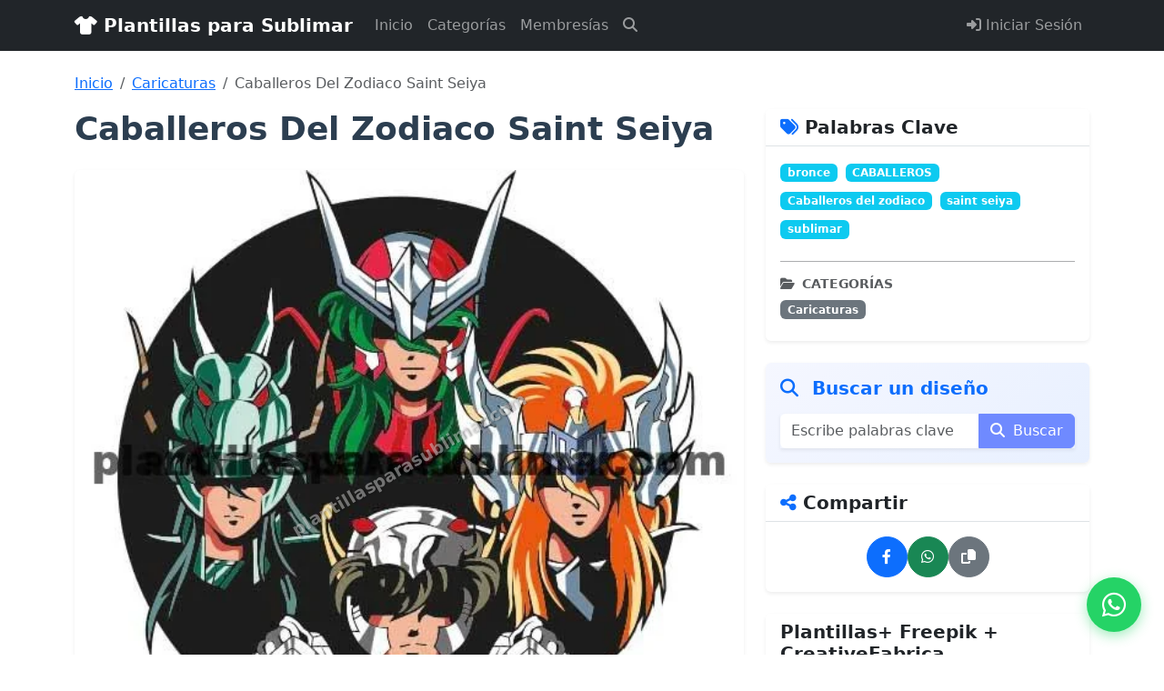

--- FILE ---
content_type: text/html; charset=UTF-8
request_url: https://plantillasparasublimar.com/caballeros-del-zodiaco-saint-seiya/
body_size: 14255
content:

















<!DOCTYPE html>
<html lang="es">
<head>
    <meta charset="UTF-8">
    <meta name="viewport" content="width=device-width, initial-scale=1.0">
    <title>Caballeros Del Zodiaco Saint Seiya - Plantillas Gratis - Plantillas para Sublimar</title>
<meta name="description" content="Descarga gratis: Caballeros Del Zodiaco Saint Seiya.     Plantilla  Caballeros Del Zodiaco Saint Seiya Sublimar   Categoría Sublimación CARICATURAS   Total diseños: 1   Formato del...">
<meta property="og:title" content="Caballeros Del Zodiaco Saint Seiya - Plantillas Gratis">
<meta property="og:description" content="Descarga gratis: Caballeros Del Zodiaco Saint Seiya.     Plantilla  Caballeros Del Zodiaco Saint Seiya Sublimar   Categoría Sublimación CARICATURAS   Total diseños: 1   Formato del...">
<meta property="og:url" content="https://plantillasparasublimar.com/caballeros-del-zodiaco-saint-seiya">
<meta property="og:type" content="article">
<meta property="og:site_name" content="Plantillas para Sublimar">
<meta property="og:image" content="https://plantillasparasublimar.com/wp-content/uploads/2021/04/CaballerosDelZodiacoSaintSeiyaSublimar.jpg">
<meta name="twitter:card" content="summary_large_image">
<meta name="twitter:title" content="Caballeros Del Zodiaco Saint Seiya - Plantillas Gratis">
<meta name="twitter:description" content="Descarga gratis: Caballeros Del Zodiaco Saint Seiya.     Plantilla  Caballeros Del Zodiaco Saint Seiya Sublimar   Categoría Sublimación CARICATURAS   Total diseños: 1   Formato del...">
<meta name="twitter:image" content="https://plantillasparasublimar.com/wp-content/uploads/2021/04/CaballerosDelZodiacoSaintSeiyaSublimar.jpg">
    <link rel="dns-prefetch" href="//cdn.jsdelivr.net">
    <link rel="dns-prefetch" href="//cdnjs.cloudflare.com">
    <link rel="dns-prefetch" href="//fonts.googleapis.com">
    <link rel="dns-prefetch" href="//fonts.gstatic.com">
    <link rel="preconnect" href="https://cdn.jsdelivr.net" crossorigin>
    <link rel="preconnect" href="https://cdnjs.cloudflare.com" crossorigin>
    <link rel="preconnect" href="https://cdn.jsdelivr.net" crossorigin>
    <link rel="preconnect" href="https://cdnjs.cloudflare.com" crossorigin>
    <link rel="preconnect" href="https://fonts.googleapis.com">
    <link rel="preconnect" href="https://fonts.gstatic.com" crossorigin>
    <link rel="preload" href="https://plantillasparasublimar.com/assets/css/style.css" as="style">
    <link rel="stylesheet" href="https://plantillasparasublimar.com/assets/css/style.css">
    <!-- Cargar CSS no crítico de forma no bloqueante -->
    <link rel="preload" as="style" href="https://plantillasparasublimar.com/assets/css/download-protection.css">
    <link rel="stylesheet" href="https://plantillasparasublimar.com/assets/css/download-protection.css" media="print" onload="this.media='all'">
    <noscript><link rel="stylesheet" href="https://plantillasparasublimar.com/assets/css/download-protection.css"></noscript>
    <link rel="preload" as="style" href="https://cdn.jsdelivr.net/npm/bootstrap@5.3.0/dist/css/bootstrap.min.css" crossorigin="anonymous">
    <link rel="stylesheet" href="https://cdn.jsdelivr.net/npm/bootstrap@5.3.0/dist/css/bootstrap.min.css" media="print" onload="this.media='all'" crossorigin="anonymous">
    <noscript><link rel="stylesheet" href="https://cdn.jsdelivr.net/npm/bootstrap@5.3.0/dist/css/bootstrap.min.css" crossorigin="anonymous"></noscript>
    <link rel="preload" as="style" href="https://cdnjs.cloudflare.com/ajax/libs/font-awesome/6.4.0/css/all.min.css" crossorigin="anonymous">
    <link rel="stylesheet" href="https://cdnjs.cloudflare.com/ajax/libs/font-awesome/6.4.0/css/all.min.css" media="print" onload="this.media='all'" crossorigin="anonymous">
    <noscript><link rel="stylesheet" href="https://cdnjs.cloudflare.com/ajax/libs/font-awesome/6.4.0/css/all.min.css" crossorigin="anonymous"></noscript>
    <!-- Preload de fuentes usadas por Font Awesome para reducir el tiempo a texto visible -->
    <link rel="preload" as="font" type="font/woff2" crossorigin href="https://cdnjs.cloudflare.com/ajax/libs/font-awesome/6.4.0/webfonts/fa-solid-900.woff2">
    <link rel="preload" as="font" type="font/woff2" crossorigin href="https://cdnjs.cloudflare.com/ajax/libs/font-awesome/6.4.0/webfonts/fa-brands-400.woff2">
    <style>
        /* Evitar FOIT: mostrar fallback inmediatamente y hacer swap cuando cargue la webfont */
        @font-face {
            font-family: "Font Awesome 6 Free";
            font-style: normal;
            font-weight: 900;
            font-display: swap;
            src: url("https://cdnjs.cloudflare.com/ajax/libs/font-awesome/6.4.0/webfonts/fa-solid-900.woff2") format("woff2");
        }
        @font-face {
            font-family: "Font Awesome 6 Brands";
            font-style: normal;
            font-weight: 400;
            font-display: swap;
            src: url("https://cdnjs.cloudflare.com/ajax/libs/font-awesome/6.4.0/webfonts/fa-brands-400.woff2") format("woff2");
        }
    </style>
</head>
<body>
    <nav class="navbar navbar-expand-lg navbar-dark bg-dark">
        <div class="container">
            <a class="navbar-brand" href="https://plantillasparasublimar.com/">
                <i class="fas fa-tshirt"></i> Plantillas para Sublimar            </a>
            <button class="navbar-toggler" type="button" data-bs-toggle="collapse" data-bs-target="#navbarNav">
                <span class="navbar-toggler-icon"></span>
            </button>
            <div class="collapse navbar-collapse" id="navbarNav">
                <ul class="navbar-nav me-auto">
                    <li class="nav-item">
                        <a class="nav-link" href="https://plantillasparasublimar.com/">Inicio</a>
                    </li>
                    <li class="nav-item">
                        <a class="nav-link" href="https://plantillasparasublimar.com/categorias.php">Categorías</a>
                    </li>
                    <li class="nav-item">
                        <a class="nav-link" href="https://plantillasparasublimar.com/membresias.php">Membresías</a>
                    </li>
                    <li class="nav-item d-flex align-items-center">
                        <button class="btn btn-link nav-link p-0 ms-lg-2" type="button" data-bs-toggle="modal" data-bs-target="#searchModal" aria-label="Buscar">
                            <i class="fas fa-magnifying-glass"></i>
                        </button>
                    </li>
                </ul>
                <ul class="navbar-nav ms-auto">
                                            <li class="nav-item">
                            <a class="nav-link" href="https://plantillasparasublimar.com/auth/login.php">
                                <i class="fas fa-sign-in-alt"></i> Iniciar Sesión
                            </a>
                        </li>
                                    </ul>
            </div>
        </div>
    </nav>
    <div class="modal fade" id="searchModal" tabindex="-1" aria-labelledby="searchModalLabel" aria-hidden="true">
        <div class="modal-dialog modal-dialog-centered modal-lg">
            <div class="modal-content">
                <div class="modal-header border-0">
                    <h5 class="modal-title" id="searchModalLabel">Buscar plantillas</h5>
                    <button type="button" class="btn-close" data-bs-dismiss="modal" aria-label="Cerrar"></button>
                </div>
                <div class="modal-body">
                    <form action="https://plantillasparasublimar.com/buscar" method="get" class="search-modal-form">
                        <div class="input-group input-group-lg">
                            <span class="input-group-text bg-white"><i class="fas fa-search"></i></span>
                            <input type="search"
                                   name="q"
                                   class="form-control"
                                   placeholder="Ej. la casa navideña, taza png…"
                                   autocomplete="off"
                                   minlength="3"
                                   maxlength="100"
                                   required>
                            <button class="btn btn-primary" type="submit">Buscar</button>
                        </div>
                        <p class="mt-3 mb-0 text-muted small">
                            Escribe palabras clave del título para encontrar publicaciones rápidamente.
                        </p>
                    </form>
                </div>
            </div>
        </div>
    </div>
    <script>
        document.addEventListener('DOMContentLoaded', function () {
            var searchModal = document.getElementById('searchModal');
            if (!searchModal) return;
            searchModal.addEventListener('shown.bs.modal', function () {
                var input = searchModal.querySelector('input[name="q"]');
                if (input) input.focus();
            });
        });
    </script>
        <main class="container my-4">

<nav aria-label="breadcrumb"><ol class="breadcrumb"><li class="breadcrumb-item"><a href="https://plantillasparasublimar.com/">Inicio</a></li><li class="breadcrumb-item"><a href="https://plantillasparasublimar.com/?categoria=caricaturas">Caricaturas</a></li><li class="breadcrumb-item active">Caballeros Del Zodiaco Saint Seiya</li></ol></nav><div class="row justify-content-center">
    <!-- CONTENIDO PRINCIPAL -->
    <div class="col-lg-8">
        <article class="publication-content">
            <!-- Header -->
            <header class="mb-4">
                <div class="d-flex justify-content-between align-items-start mb-3">
                    <h1 class="mb-0 fw-bold">Caballeros Del Zodiaco Saint Seiya</h1>
                    <div class="d-flex gap-2 align-items-center">
                                                                    </div>
                </div>
            </header>
            
            <!-- Media (Imagen/Galería) -->
                    <div class="mb-5">
            <div class="shadow-sm rounded overflow-hidden">
                <div class="watermark-container"><img src="https://plantillasparasublimar.com/wp-content/uploads/2021/04/CaballerosDelZodiacoSaintSeiyaSublimar.jpg" alt="Caballeros Del Zodiaco Saint Seiya" class="img-fluid img-fluid w-100" loading="eager" width="546" height="480"><div class="watermark-overlay"></div></div>            </div>
        </div>
                
            <!-- Compra / Descarga -->
                <div class="mb-5">
        
                        <div class="mt-3">
        <div class="alert alert-info border-0 shadow-sm mb-3 alert-permanent">
            <h6 class="fw-bold mb-2"><i class="fas fa-shopping-cart me-2"></i> Comprar este diseño · Descarga automática (.ZIP)</h6>
            <p class="mb-0">Precio: <strong>$2.00 USD</strong></p>
        </div>
        <div class="d-grid gap-2">
                            <form action="https://www.paypal.com/cgi-bin/webscr" method="post" class="d-grid">
                    <input type="hidden" name="cmd" value="_xclick">
                    <input type="hidden" name="business" value="plantillasparasublimar@hotmail.com">
                    <input type="hidden" name="item_name" value="Caballeros Del Zodiaco Saint Seiya">
                    <input type="hidden" name="amount" value="2.00">
                    <input type="hidden" name="currency_code" value="USD">
                    <input type="hidden" name="custom" value="purchase_post_826">
                    <input type="hidden" name="return" value="https://plantillasparasublimar.com/compras/confirm.php?post=826&amp;method=paypal&amp;token=4aebd1abaf5ad148f36d387529d9ff505aeac26557d12e4faa147c73f2739c2d">
                    <input type="hidden" name="cancel_return" value="https://plantillasparasublimar.com/caballeros-del-zodiaco-saint-seiya">
                    <input type="hidden" name="rm" value="1">
                    <button type="submit" class="btn btn-primary w-100">
                        <i class="fab fa-paypal me-2"></i> Comprar con PayPal
                    </button>
                </form>
            
                            <form action="https://plantillasparasublimar.com/compras/stripe_create.php" method="post">
                    <input type="hidden" name="post_id" value="826">
                    <button type="submit" class="btn btn-outline-primary w-100">
                        <i class="fas fa-credit-card me-2"></i> Pagar con tarjeta de crédito o débito
                    </button>
                </form>
                    </div>
        <p class="small text-muted mt-3 mb-0">
            El cobro se procesa en tu moneda local. Clientes de México pueden solicitar pago por transferencia u OXXO escribiéndonos a <a href="https://wa.me/525624755686" target="_blank" rel="noopener noreferrer">WhatsApp</a>. Si tienes duda de c&oacute;mo comprar el dise&ntilde;o da clic <a href="#" data-bs-toggle="modal" data-bs-target="#purchaseHelpModal">aqu&iacute;</a>.
        </p>
    </div>
        <div class="modal fade" id="purchaseHelpModal" tabindex="-1" aria-labelledby="purchaseHelpModalLabel" aria-hidden="true">
        <div class="modal-dialog modal-lg modal-dialog-centered">
            <div class="modal-content">
                <div class="modal-header">
                    <h5 class="modal-title" id="purchaseHelpModalLabel">
                        <i class="fas fa-question-circle me-2"></i>¿C&oacute;mo comprar y descargar tu dise&ntilde;o?
                    </h5>
                    <button type="button" class="btn-close" data-bs-dismiss="modal" aria-label="Cerrar"></button>
                </div>
                <div class="modal-body">
                    <ol class="mb-4">
                        <li class="mb-3">
                            <strong>Elige tu forma de pago.</strong> Puedes pagar directamente con PayPal o seleccionar <em>Pagar con tarjeta</em> para usar tarjeta de cr&eacute;dito/d&eacute;bito mediante Stripe.
                        </li>
                        <li class="mb-3">
                            <strong>Completa el pago.</strong> Tras confirmar el pago la pasarela te redirigir&aacute; autom&aacute;ticamente al formulario de registro o inicio de sesi&oacute;n.
                        </li>
                        <li class="mb-3">
                            <strong>Reg&iacute;strate o inicia sesi&oacute;n.</strong> Si es tu primera compra crea tu cuenta con el mismo correo que usaste en el pago. Si ya tienes cuenta solo inicia sesi&oacute;n.
                        </li>
                        <li class="mb-3">
                            <strong>Descarga tu archivo.</strong> Una vez autenticado, ve a <em>Mis Descargas</em> y haz clic en el dise&ntilde;o que acabas de adquirir para descargar el archivo .ZIP de forma inmediata.
                        </li>
                    </ol>
                    <p class="mb-0">
                        ¿Necesitas ayuda extra? Escr&iacute;benos por <a href="https://wa.me/525624755686" target="_blank" rel="noopener noreferrer">WhatsApp</a> con tu comprobante y el nombre del dise&ntilde;o.
                    </p>
                </div>
                <div class="modal-footer">
                    <button type="button" class="btn btn-secondary" data-bs-dismiss="modal">Cerrar</button>
                </div>
            </div>
        </div>
    </div>
                </div>
    
            <!-- Descripción estructurada -->
                        
            <!-- Contenido -->
            <div class="post-content mb-5" style="font-size: 1.05rem; line-height: 1.8; color: #333;">
                <table> <tbody> <tr> <td> <h3>Plantilla</h3> </td> <td>Caballeros Del Zodiaco Saint Seiya Sublimar</td> </tr> <tr> <td><strong>Categoría Sublimación</strong></td> <td>CARICATURAS</td> </tr> <tr> <td>Total diseños:</td> <td>1</td> </tr> <tr> <td>Formato del diseño</td> <td>PDF- EDITABLE CORELDRAW ILLUSTRATOR</td> </tr> <tr> <td>Tamaño:</td> <td>1 MB</td> </tr> <tr> <td>Link de descarga:</td> <td><strong> <span class="download-locked"><i class="fas fa-lock"></i></span></strong></td> </tr> <tr> <td><strong><a href="https://plantillasparasublimar.com/como-comprar/" target="_blank" rel="noopener noreferrer">Ayuda</a></strong></td> <td><a href="https://plantillasparasublimar.com/como-comprar/" target="_blank" rel="noopener noreferrer">¿Eres nuevo y quieres comprar?</a></td> </tr> <tr> <td></td> <td></td> </tr> </tbody> </table> <pre><script src="https://pagead2.googlesyndication.com/pagead/js/adsbygoogle.js" async=""></script> <ins class="adsbygoogle" style="display: block; text-align: center;" data-ad-layout="in-article" data-ad-format="fluid" data-ad-client="ca-pub-5357013427057770" data-ad-slot="2011956958"></ins> <script> (adsbygoogle = window.adsbygoogle || []).push({}); </script></pre> <hr /> <h2><span style="color: #800000;">Formas de compra</span></h2> <hr class="wp-block-separator" /> <table class="table" style="width: 380px; height: 254px;"> <tbody> <tr> <td><strong><a href="https://plantillasparasublimar.com/comprarmembresia/" target="_blank" rel="noopener noreferrer"><span style="color: #ff0000;">COMPRAR MEMBRESIA:</span> </a></strong>Acceso a todos los diseños Inversión $18 Dolares. <strong><span style="color: #ff00ff;"><a style="color: #ff00ff;" href="https://plantillasparasublimar.com/comprarmembresia/" target="_blank" rel="noopener noreferrer">Ver más información de la membresia y planes.</a></span></strong></td> <td></td> </tr> <tr> <td><b><span style="color: #ff0000;">COMPRAR ESTE DISEÑO:</span> Inversión $2 dolares .</b></td> <td></td> </tr> </tbody> </table> &nbsp;            </div>

            <!-- Publicidad -->
                            <div class="card border-0 shadow-sm mb-4">
                    <div class="card-body d-flex justify-content-center">
                        <div class="adsense-placeholder d-flex justify-content-center align-items-center"
                             data-ad-client="ca-pub-5357013427057770"
                             data-ad-slot="9456876165"
                             data-ad-width="250"
                             data-ad-height="250"
                             style="min-height:250px;">
                            <span class="text-muted small">Cargando anuncio…</span>
                        </div>
                    </div>
                </div>
                        
            <!-- Navegación -->
                <div class="mt-4 pt-4 border-top">
        <div class="row">
            <div class="col-md-6 mb-3 mb-md-0">
                                    <a href="https://plantillasparasublimar.com/avengers-pared-sublimar" 
                       class="btn btn-outline-primary w-100 text-start d-flex align-items-center p-2">
                        <i class="fas fa-chevron-left me-2"></i> 
                                                    <img src="https://plantillasparasublimar.com/wp-content/uploads/2021/04/AvengersParedSublimar.jpg" 
                                 alt="" class="rounded me-2" 
                                 style="width: 50px; height: 50px; object-fit: cover;">
                                                <div class="flex-grow-1 overflow-hidden">
                            <small class="d-block text-muted">Anterior</small>
                            <strong class="text-truncate d-block">Avengers Pared Sublimar</strong>
                        </div>
                    </a>
                            </div>
            <div class="col-md-6">
                                    <a href="https://plantillasparasublimar.com/dia-de-la-madre-plantillas-sublimar" 
                       class="btn btn-outline-primary w-100 text-end d-flex align-items-center justify-content-end p-2">
                        <div class="flex-grow-1 overflow-hidden me-2">
                            <small class="d-block text-muted">Siguiente</small>
                            <strong class="text-truncate d-block">Dia de la Madre Plantillas Sublimar</strong>
                        </div>
                                                    <img src="https://plantillasparasublimar.com/wp-content/uploads/2021/04/DiadelaMadrePlantillasSublimar.jpg" 
                                 alt="" class="rounded me-2" 
                                 style="width: 50px; height: 50px; object-fit: cover;">
                                                <i class="fas fa-chevron-right"></i>
                    </a>
                            </div>
        </div>
    </div>
            </article>
    </div>
    
    <!-- SIDEBAR -->
    <div class="col-lg-4">
        <div class="sticky-top" style="top: 20px; z-index: 0;">
                <div class="card mb-4 shadow-sm border-0">
        <div class="card-header bg-white border-bottom">
            <h5 class="mb-0 fw-bold"><i class="fas fa-tags text-primary"></i> Palabras Clave</h5>
        </div>
        <div class="card-body">
                                    <a href="https://plantillasparasublimar.com/buscar?q=bronce" 
                           class="badge bg-info text-decoration-none me-1 mb-2 d-inline-block">
                            bronce                        </a>
                                    <a href="https://plantillasparasublimar.com/buscar?q=CABALLEROS" 
                           class="badge bg-info text-decoration-none me-1 mb-2 d-inline-block">
                            CABALLEROS                        </a>
                                    <a href="https://plantillasparasublimar.com/buscar?q=Caballeros+del+zodiaco" 
                           class="badge bg-info text-decoration-none me-1 mb-2 d-inline-block">
                            Caballeros del zodiaco                        </a>
                                    <a href="https://plantillasparasublimar.com/buscar?q=saint+seiya" 
                           class="badge bg-info text-decoration-none me-1 mb-2 d-inline-block">
                            saint seiya                        </a>
                                    <a href="https://plantillasparasublimar.com/buscar?q=sublimar" 
                           class="badge bg-info text-decoration-none me-1 mb-2 d-inline-block">
                            sublimar                        </a>
            
                                                <hr class="text-muted opacity-50 my-3">
                                <h6 class="fw-bold text-muted text-uppercase small mb-2">
                    <i class="fas fa-folder-open me-2"></i>Categorías
                </h6>
                                    <a href="https://plantillasparasublimar.com/?categoria=caricaturas"
                       class="badge bg-secondary text-decoration-none me-1 mb-2 d-inline-block">
                        Caricaturas                    </a>
                                    </div>
    </div>
        <form action="https://www.google.com/search" method="get" target="_blank" class="mb-4">
        <div class="card border-0 shadow-sm" style="background: linear-gradient(135deg, #f5f7ff 0%, #e8f0ff 100%);">
            <div class="card-body">
                <h5 class="fw-bold text-primary mb-3">
                    <i class="fas fa-search me-2"></i> Buscar un diseño
                </h5>
                <input type="hidden" name="tbm" value="isch">
                <input type="hidden" name="as_sitesearch" value="plantillasparasublimar.com">
                <div class="input-group shadow-sm">
                    <input type="search"
                           class="form-control border-0"
                           name="q"
                           placeholder="Escribe palabras clave..."
                           required>
                    <button type="submit" class="btn btn-primary" style="background-color: #6f8aff; border-color: #6f8aff;">
                        <i class="fas fa-search me-1"></i> Buscar
                    </button>
                </div>
            </div>
        </div>
    </form>
        <div class="card mb-4 shadow-sm border-0">
        <div class="card-header bg-white border-bottom">
            <h5 class="mb-0 fw-bold"><i class="fas fa-share-alt text-primary"></i> Compartir</h5>
        </div>
        <div class="card-body">
            <div class="d-flex gap-2 justify-content-center">
                <a href="https://www.facebook.com/sharer/sharer.php?u=https%3A%2F%2Fplantillasparasublimar.com%2Fcaballeros-del-zodiaco-saint-seiya" 
                   target="_blank" 
                   rel="noopener noreferrer"
                   class="btn btn-primary rounded-circle"
                   style="width: 45px; height: 45px; padding: 0; display: flex; align-items: center; justify-content: center;"
                   title="Compartir en Facebook">
                    <i class="fab fa-facebook-f"></i>
                </a>
                <a href="https://wa.me/?text=Caballeros+Del+Zodiaco+Saint+Seiya%20https%3A%2F%2Fplantillasparasublimar.com%2Fcaballeros-del-zodiaco-saint-seiya" 
                   target="_blank" 
                   rel="noopener noreferrer"
                   class="btn btn-success rounded-circle"
                   style="width: 45px; height: 45px; padding: 0; display: flex; align-items: center; justify-content: center;"
                   title="Compartir en WhatsApp">
                    <i class="fab fa-whatsapp"></i>
                </a>
                <button type="button" 
                        class="btn btn-secondary rounded-circle"
                        style="width: 45px; height: 45px; padding: 0; display: flex; align-items: center; justify-content: center;"
                        onclick="copyUrlToClipboard()"
                        id="copyUrlBtn"
                        title="Copiar URL">
                    <i class="fas fa-copy"></i>
                </button>
            </div>
            <input type="text" 
                   id="postUrl" 
                   value="https://plantillasparasublimar.com/caballeros-del-zodiaco-saint-seiya" 
                   class="d-none" 
                   readonly>
        </div>
    </div>
    	<div class="card mb-4 shadow-sm border-0">
		<div class="card-header bg-white border-bottom">
			<h5 class="mb-0 fw-bold">Plantillas+ Freepik + CreativeFabrica</h5>
		</div>
		<a href="https://plantillasparasublimar.com/membresias.php" class="d-flex justify-content-center align-items-center p-3" aria-label="Ver membresías">
			<img src="https://plantillasparasublimar.com/assets/ads/membresiaSublimacion.jpeg"
				 alt="Promoción Membresías"
				 width="250"
				 height="250"
				 style="width:250px;height:250px;object-fit:cover;border-radius:.25rem;">
		</a>
	</div>
        <div class="card mb-4 shadow-sm border-0">
        <div class="card-header bg-white border-bottom">
            <h5 class="mb-0 fw-bold"><i class="fas fa-th text-primary"></i> Diseños Relacionados</h5>
        </div>
        <div class="card-body">
                            <div class="row g-2">
                                            <div class="col-6">
                            <div class="card h-100 shadow-sm border-0">
                                                                    <a href="https://plantillasparasublimar.com/kit-digital-winniepooh-clipart-papel-digital" class="text-decoration-none">
                                        <div class="watermark-container"><img src="https://plantillasparasublimar.com/wp-content/uploads/2026/01/kit-digital-winniepooh-clipart-papel-digital-featured-20260114-f4fbca10.webp" alt="Kit digital Winnie_Pooh clipart + papel digital" class="img-fluid card-img-top" loading="lazy" width="631" height="633"><div class="watermark-overlay"></div></div>                                    </a>
                                                                <div class="card-body p-2">
                                    <h6 class="card-title mb-0 small">
                                        <a href="https://plantillasparasublimar.com/kit-digital-winniepooh-clipart-papel-digital" class="text-decoration-none text-dark">
                                            Kit digital Winnie_Pooh clipart + papel...                                        </a>
                                    </h6>
                                </div>
                            </div>
                        </div>
                                                <div class="col-6">
                            <div class="card h-100 shadow-sm border-0">
                                                                    <a href="https://plantillasparasublimar.com/south-park-friends-6-disenos-playeras-sublimacion-dtf" class="text-decoration-none">
                                        <div class="watermark-container"><img src="https://plantillasparasublimar.com/wp-content/uploads/2026/01/hojacontacto02-gallery-20260109-a3254e4d.webp" alt="SOUTH PARK FRIENDS- 6 diseños playeras sublimacion dtf" class="img-fluid card-img-top" loading="lazy" width="710" height="800"><div class="watermark-overlay"></div></div>                                    </a>
                                                                <div class="card-body p-2">
                                    <h6 class="card-title mb-0 small">
                                        <a href="https://plantillasparasublimar.com/south-park-friends-6-disenos-playeras-sublimacion-dtf" class="text-decoration-none text-dark">
                                            SOUTH PARK FRIENDS- 6 diseños playeras...                                        </a>
                                    </h6>
                                </div>
                            </div>
                        </div>
                                                <div class="col-6">
                            <div class="card h-100 shadow-sm border-0">
                                                                    <a href="https://plantillasparasublimar.com/177-plantillas-infantiles-caricaturas-tazas-12-oz" class="text-decoration-none">
                                        <div class="watermark-container"><img src="https://plantillasparasublimar.com/wp-content/uploads/2026/01/177-plantillas-infantiles-caricaturas-tazas-12-oz-gallery-20260107-0ef1dd2d.webp" alt="177 plantillas infantiles caricaturas tazas 12 oz" class="img-fluid card-img-top" loading="lazy" width="800" height="601"><div class="watermark-overlay"></div></div>                                    </a>
                                                                <div class="card-body p-2">
                                    <h6 class="card-title mb-0 small">
                                        <a href="https://plantillasparasublimar.com/177-plantillas-infantiles-caricaturas-tazas-12-oz" class="text-decoration-none text-dark">
                                            177 plantillas infantiles caricaturas...                                        </a>
                                    </h6>
                                </div>
                            </div>
                        </div>
                                                <div class="col-6">
                            <div class="card h-100 shadow-sm border-0">
                                                                    <a href="https://plantillasparasublimar.com/280-esferas-navidenas-mario-hunxtrix-princesas-bluey-sonic-png" class="text-decoration-none">
                                        <div class="watermark-container"><img src="https://plantillasparasublimar.com/wp-content/uploads/2025/12/280-esferas-navidenas-mario-hunxtrix-princesas-bluey-sonic-png-gallery-20251208-e1dbe2d1.webp" alt="280 esferas navideñas Mario, Hunxtrix, Princesas, Bluey-Sonic png" class="img-fluid card-img-top" loading="lazy" width="661" height="800"><div class="watermark-overlay"></div></div>                                    </a>
                                                                <div class="card-body p-2">
                                    <h6 class="card-title mb-0 small">
                                        <a href="https://plantillasparasublimar.com/280-esferas-navidenas-mario-hunxtrix-princesas-bluey-sonic-png" class="text-decoration-none text-dark">
                                            280 esferas navideñas Mario, Hunxtrix,...                                        </a>
                                    </h6>
                                </div>
                            </div>
                        </div>
                                        </div>
                        </div>
    </div>
            </div>
    </div>
</div>

<!-- Script para copiar URL -->
<script>
function copyUrlToClipboard() {
    const urlInput = document.getElementById('postUrl');
    const btn = document.getElementById('copyUrlBtn');
    if (!urlInput || !btn) return;
    
    const originalText = btn.innerHTML;
    urlInput.select();
    urlInput.setSelectionRange(0, 99999);
    
    try {
        if (navigator.clipboard && navigator.clipboard.writeText) {
            navigator.clipboard.writeText(urlInput.value).then(function() {
                btn.innerHTML = '<i class="fas fa-check"></i> ¡Copiado!';
                btn.classList.remove('btn-secondary');
                btn.classList.add('btn-success');
                setTimeout(function() {
                    btn.innerHTML = originalText;
                    btn.classList.remove('btn-success');
                    btn.classList.add('btn-secondary');
                }, 2000);
            });
        } else {
            document.execCommand('copy');
            btn.innerHTML = '<i class="fas fa-check"></i> ¡Copiado!';
            btn.classList.remove('btn-secondary');
            btn.classList.add('btn-success');
            setTimeout(function() {
                btn.innerHTML = originalText;
                btn.classList.remove('btn-success');
                btn.classList.add('btn-secondary');
            }, 2000);
        }
    } catch (err) {
        console.error('Error al copiar:', err);
    }
}
</script>

    </main>
    
    <!-- Footer optimizado para SEO -->
    <footer class="bg-dark text-light py-5 mt-5">
        <div class="container">
            <div class="row g-4">
                <!-- Columna 1: Información del sitio -->
                <div class="col-lg-4 col-md-6 mb-4 mb-md-0">
                    <h5 class="fw-bold mb-3">
                        <i class="fas fa-tshirt text-primary"></i> Plantillas para Sublimar                    </h5>
                    <p class="text-light mb-3">
                        Plantillas de sublimación y DTF profesionales                    </p>
                    <p class="text-muted small mb-3">
                        Miles de plantillas de sublimación profesionales, vectores, semitonos y diseños DTF editables para tus proyectos.
                    </p>
                    
                    <!-- Redes Sociales -->
                    <div class="d-flex gap-2 mb-3">
                        <a href="https://www.facebook.com" 
                           target="_blank" 
                           rel="noopener noreferrer"
                           class="btn btn-outline-light btn-sm rounded-circle"
                           style="width: 40px; height: 40px; padding: 0; display: flex; align-items: center; justify-content: center;"
                           aria-label="Síguenos en Facebook">
                            <i class="fab fa-facebook-f"></i>
                        </a>
                        <a href="https://wa.me/525624755686" 
                           target="_blank" 
                           rel="noopener noreferrer"
                           class="btn btn-outline-light btn-sm rounded-circle"
                           style="width: 40px; height: 40px; padding: 0; display: flex; align-items: center; justify-content: center;"
                           aria-label="Contáctanos por WhatsApp">
                            <i class="fab fa-whatsapp"></i>
                        </a>
                        <a href="https://www.instagram.com" 
                           target="_blank" 
                           rel="noopener noreferrer"
                           class="btn btn-outline-light btn-sm rounded-circle"
                           style="width: 40px; height: 40px; padding: 0; display: flex; align-items: center; justify-content: center;"
                           aria-label="Síguenos en Instagram">
                            <i class="fab fa-instagram"></i>
                        </a>
                    </div>
                </div>
                
                <!-- Columna 2: Enlaces rápidos -->
                <div class="col-lg-2 col-md-6 mb-4 mb-md-0">
                    <h6 class="fw-bold mb-3 text-uppercase">Navegación</h6>
                    <ul class="list-unstyled">
                        <li class="mb-2">
                            <a href="https://plantillasparasublimar.com/recomendaciones.php" class="text-light text-decoration-none">
                                <i class="fas fa-star me-2 text-warning"></i>Recomendaciones
                            </a>
                        </li>
                        <li class="mb-2">
                            <a href="https://plantillasparasublimar.com/" class="text-light text-decoration-none">
                                <i class="fas fa-home me-2"></i>Inicio
                            </a>
                        </li>
                        <li class="mb-2">
                            <a href="https://plantillasparasublimar.com/descargas-gratis-freepik-creative-fabrica.php" class="text-light text-decoration-none">
                                <i class="fas fa-bolt me-2"></i>Descargas Gratis Freepik y Creative Fabrica
                            </a>
                        </li>
                        <li class="mb-2">
                            <a href="https://plantillasparasublimar.com/categorias.php" class="text-light text-decoration-none">
                                <i class="fas fa-folder me-2"></i>Categorías
                            </a>
                        </li>
                        <li class="mb-2">
                            <a href="https://plantillasparasublimar.com/buscar" class="text-light text-decoration-none">
                                <i class="fas fa-search me-2"></i>Búsqueda
                            </a>
                        </li>
                        <li class="mb-2">
                            <a href="https://plantillasparasublimar.com/membresias" class="text-light text-decoration-none">
                                <i class="fas fa-crown me-2"></i>Membresías
                            </a>
                        </li>
                        <li class="mb-2">
                            <a href="https://plantillasparasublimar.com/dudas-sublimacion-dtf.php" class="text-light text-decoration-none">
                                <i class="fas fa-circle-question me-2"></i>Dudas en Sublimación y DTF
                            </a>
                        </li>
                                                    <li class="mb-2">
                                <a href="https://plantillasparasublimar.com/auth/login.php" class="text-light text-decoration-none">
                                    <i class="fas fa-sign-in-alt me-2"></i>Iniciar Sesión
                                </a>
                            </li>
                                            </ul>
                </div>
                
                <!-- Columna 3: Categorías principales -->
                <div class="col-lg-3 col-md-6 mb-4 mb-md-0">
                    <h6 class="fw-bold mb-3 text-uppercase">Categorías Populares</h6>
                                        <ul class="list-unstyled">
                                                                                    <li class="mb-2">
                                    <a href="https://plantillasparasublimar.com/?categoria=3d-impresion" 
                                       class="text-light text-decoration-none small">
                                        <i class="fas fa-tag me-1"></i>3D Impresion                                    </a>
                                </li>
                                                            <li class="mb-2">
                                    <a href="https://plantillasparasublimar.com/?categoria=actividades" 
                                       class="text-light text-decoration-none small">
                                        <i class="fas fa-tag me-1"></i>Actividades                                    </a>
                                </li>
                                                            <li class="mb-2">
                                    <a href="https://plantillasparasublimar.com/?categoria=agenda" 
                                       class="text-light text-decoration-none small">
                                        <i class="fas fa-tag me-1"></i>Agenda                                    </a>
                                </li>
                                                            <li class="mb-2">
                                    <a href="https://plantillasparasublimar.com/?categoria=alimentos-bebidas" 
                                       class="text-light text-decoration-none small">
                                        <i class="fas fa-tag me-1"></i>Alimentos-Bebidas                                    </a>
                                </li>
                                                            <li class="mb-2">
                                    <a href="https://plantillasparasublimar.com/?categoria=anime" 
                                       class="text-light text-decoration-none small">
                                        <i class="fas fa-tag me-1"></i>Anime                                    </a>
                                </li>
                                                            <li class="mb-2">
                                    <a href="https://plantillasparasublimar.com/?categoria=ano-nuevo" 
                                       class="text-light text-decoration-none small">
                                        <i class="fas fa-tag me-1"></i>Año Nuevo                                    </a>
                                </li>
                                                            <li class="mb-2">
                                    <a href="https://plantillasparasublimar.com/?categoria=autos" 
                                       class="text-light text-decoration-none small">
                                        <i class="fas fa-tag me-1"></i>Autos                                    </a>
                                </li>
                                                            <li class="mb-2">
                                    <a href="https://plantillasparasublimar.com/?categoria=baby-shower" 
                                       class="text-light text-decoration-none small">
                                        <i class="fas fa-tag me-1"></i>Baby Shower                                    </a>
                                </li>
                                                        <li class="mt-3">
                                <a href="https://plantillasparasublimar.com/categorias.php" 
                                   class="text-primary text-decoration-none small fw-bold">
                                    <i class="fas fa-arrow-right me-1"></i>Ver todas las categorías
                                </a>
                            </li>
                                            </ul>
                </div>
                
                <!-- Columna 4: Información y contacto -->
                <div class="col-lg-3 col-md-6">
                    <h6 class="fw-bold mb-3 text-uppercase">Información</h6>
                    <ul class="list-unstyled">
                        <li class="mb-3">
                            <div class="d-flex align-items-start">
                                <i class="fas fa-envelope text-primary me-2 mt-1"></i>
                                <div>
                                    <small class="text-muted d-block">Email</small>
                                    <a href="mailto:contacto@plantillasparasublimar.com" 
                                       class="text-light text-decoration-none">
                                        contacto@plantillasparasublimar.com
                                    </a>
                                </div>
                            </div>
                        </li>
                        <li class="mb-3">
                            <div class="d-flex align-items-start">
                                <i class="fab fa-whatsapp text-success me-2 mt-1"></i>
                                <div>
                                    <small class="text-muted d-block">WhatsApp</small>
                                    <a href="https://wa.me/525624755686" 
                                       target="_blank"
                                       rel="noopener noreferrer"
                                       class="text-light text-decoration-none">
                                        +52 56 2475 5686
                                    </a>
                                </div>
                            </div>
                        </li>
                        <li class="mb-3">
                            <div class="d-flex align-items-start">
                                <i class="fas fa-clock text-info me-2 mt-1"></i>
                                <div>
                                    <small class="text-muted d-block">Horario</small>
                                    <span class="text-light small">Lun - Dom: 9:00 AM - 8:00 PM</span>
                                </div>
                            </div>
                        </li>
                    </ul>
                    
                    <!-- Enlaces legales -->
                    <div class="mt-4 pt-3 border-top border-secondary">
                        <ul class="list-unstyled small">
                            <li class="mb-2">
                                <a href="https://plantillasparasublimar.com/gracias-por-tu-compra" 
                                   class="text-muted text-decoration-none">
                                    Términos de Compra
                                </a>
                            </li>
                            <li class="mb-2">
                                <a href="https://plantillasparasublimar.com/sitemap.xml" 
                                   class="text-muted text-decoration-none"
                                   target="_blank"
                                   rel="noopener noreferrer">
                                    Mapa del Sitio
                                </a>
                            </li>
                        </ul>
                    </div>
                </div>
            </div>
            
            <!-- Línea divisoria -->
            <hr class="my-4 border-secondary">
            
            <!-- Copyright y enlaces adicionales -->
            <div class="row align-items-center">
                <div class="col-md-6 mb-3 mb-md-0">
                    <p class="text-muted small mb-0">
                        &copy; 2026 Plantillas para Sublimar. Todos los derechos reservados.
                    </p>
                    <p class="text-muted small mb-0 mt-1">
                        Diseños profesionales para sublimación, DTF y personalización.
                    </p>
                </div>
                <div class="col-md-6 text-md-end">
                    <div class="d-flex flex-wrap justify-content-md-end gap-3 small">
                        <a href="https://plantillasparasublimar.com/" class="text-muted text-decoration-none">Inicio</a>
                        <a href="https://plantillasparasublimar.com/categorias.php" class="text-muted text-decoration-none">Categorías</a>
                        <a href="https://plantillasparasublimar.com/membresias" class="text-muted text-decoration-none">Membresías</a>
                        <a href="https://plantillasparasublimar.com/sitemap.xml" 
                           class="text-muted text-decoration-none"
                           target="_blank"
                           rel="noopener noreferrer">Sitemap</a>
                    </div>
                </div>
            </div>
            
            <!-- Schema.org para SEO -->
            <script type="application/ld+json">
            {
                "@context": "https://schema.org",
                "@type": "Organization",
                "name": "Plantillas para Sublimar",
                "description": "Plantillas de sublimación y DTF profesionales",
                "url": "https://plantillasparasublimar.com/",
                "logo": "https://plantillasparasublimar.com/assets/images/logo.png",
                "contactPoint": {
                    "@type": "ContactPoint",
                    "telephone": "+52-56-2475-5686",
                    "contactType": "customer service",
                    "areaServed": "MX",
                    "availableLanguage": "Spanish"
                },
                "sameAs": [
                    "https://www.facebook.com",
                    "https://www.instagram.com"
                ]
            }
            </script>
        </div>
    </footer>
    
    <!-- Botón flotante de WhatsApp -->
    <a href="#" 
       id="whatsappButton" 
       class="whatsapp-float" 
       target="_blank" 
       rel="noopener noreferrer"
       title="Contáctanos por WhatsApp"
       aria-label="Contáctanos por WhatsApp">
        <i class="fab fa-whatsapp"></i>
    </a>
    
    <!-- Scripts -->
    <script src="https://cdn.jsdelivr.net/npm/bootstrap@5.3.0/dist/js/bootstrap.bundle.min.js" defer></script>
    <script src="https://plantillasparasublimar.com/assets/js/script.js" data-site-url="https://plantillasparasublimar.com/" defer></script>
    <script>
    // Configurar URL de WhatsApp con la URL actual de la página
    (function() {
        const whatsappButton = document.getElementById('whatsappButton');
        if (whatsappButton) {
            const currentUrl = window.location.href;
            const phoneNumber = '525624755686';
            const message = encodeURIComponent('Hola, me interesa esta página: ' + currentUrl);
            const whatsappUrl = `https://wa.me/${phoneNumber}?text=${message}`;
            whatsappButton.href = whatsappUrl;
        }
    })();
    </script>
        <script>
    (function () {
        function scheduleInit(callback) {
            if ('requestIdleCallback' in window) {
                window.requestIdleCallback(callback, { timeout: 2000 });
            } else {
                setTimeout(callback, 0);
            }
        }

        function initAdsensePlaceholders() {
            var placeholders = document.querySelectorAll('.adsense-placeholder');
            if (!placeholders.length) {
                return;
            }

            var scriptPromises = {};

            function loadAdsScript(client) {
                if (window.adsbygoogle && window.adsbygoogle.loaded) {
                    return Promise.resolve();
                }
                if (!client) {
                    return Promise.reject(new Error('Missing data-ad-client'));
                }
                if (!scriptPromises[client]) {
                    scriptPromises[client] = new Promise(function (resolve, reject) {
                        var script = document.createElement('script');
                        script.async = true;
                        script.src = 'https://pagead2.googlesyndication.com/pagead/js/adsbygoogle.js?client=' + encodeURIComponent(client);
                        script.crossOrigin = 'anonymous';
                        script.onload = function () {
                            resolve();
                        };
                        script.onerror = function (event) {
                            reject(event);
                        };
                        document.head.appendChild(script);
                    }).catch(function (error) {
                        console.warn('No se pudo cargar Google AdSense', error);
                        throw error;
                    });
                }
                return scriptPromises[client];
            }

            function renderSlot(el) {
                if (!el || el.dataset.adsLoaded === 'true') {
                    return;
                }

                var width = parseInt(el.dataset.adWidth, 10) || 250;
                var height = parseInt(el.dataset.adHeight, 10) || 250;

                el.dataset.adsLoaded = 'true';
                el.innerHTML = '';

                var ins = document.createElement('ins');
                ins.className = 'adsbygoogle';
                ins.style.display = 'inline-block';
                ins.style.width = width + 'px';
                ins.style.height = height + 'px';
                ins.setAttribute('data-ad-client', el.dataset.adClient);
                ins.setAttribute('data-ad-slot', el.dataset.adSlot);

                el.appendChild(ins);

                try {
                    (window.adsbygoogle = window.adsbygoogle || []).push({});
                } catch (error) {
                    console.warn('No se pudo inicializar el anuncio de AdSense', error);
                }
            }

            function activatePlaceholder(el) {
                if (!el || el.dataset.adsLoaded) {
                    return;
                }
                var client = el.dataset.adClient;
                var slot = el.dataset.adSlot;
                if (!client || !slot) {
                    return;
                }

                loadAdsScript(client)
                    .then(function () {
                        renderSlot(el);
                    })
                    .catch(function () {
                        el.dataset.adsLoaded = 'error';
                        el.innerHTML = '<span class="text-muted small">No se pudo cargar la publicidad.</span>';
                    });
            }

            if ('IntersectionObserver' in window) {
                var observer = new IntersectionObserver(function (entries) {
                    entries.forEach(function (entry) {
                        if (entry.isIntersecting) {
                            observer.unobserve(entry.target);
                            activatePlaceholder(entry.target);
                        }
                    });
                }, { rootMargin: '150px 0px' });

                placeholders.forEach(function (el) {
                    observer.observe(el);
                });
            } else {
                placeholders.forEach(function (el) {
                    activatePlaceholder(el);
                });
            }
        }

        function start() {
            scheduleInit(initAdsensePlaceholders);
        }

        if (document.readyState === 'loading') {
            document.addEventListener('DOMContentLoaded', start, { once: true });
        } else {
            start();
        }
    })();
    </script>
</body>
</html>

<script>
document.addEventListener('DOMContentLoaded', function () {
    try {
        fetch('https://plantillasparasublimar.com/api/registrar-visita.php?post_id=826', {
            credentials: 'same-origin'
        }).catch(function(error) {
            console.error('Error registrando visita:', error);
        });
    } catch (error) {
        console.error('Error registrando visita:', error);
    }
});
</script>


--- FILE ---
content_type: text/html; charset=utf-8
request_url: https://www.google.com/recaptcha/api2/aframe
body_size: 267
content:
<!DOCTYPE HTML><html><head><meta http-equiv="content-type" content="text/html; charset=UTF-8"></head><body><script nonce="3rmPCuAQGeYP_4IL4yGtpQ">/** Anti-fraud and anti-abuse applications only. See google.com/recaptcha */ try{var clients={'sodar':'https://pagead2.googlesyndication.com/pagead/sodar?'};window.addEventListener("message",function(a){try{if(a.source===window.parent){var b=JSON.parse(a.data);var c=clients[b['id']];if(c){var d=document.createElement('img');d.src=c+b['params']+'&rc='+(localStorage.getItem("rc::a")?sessionStorage.getItem("rc::b"):"");window.document.body.appendChild(d);sessionStorage.setItem("rc::e",parseInt(sessionStorage.getItem("rc::e")||0)+1);localStorage.setItem("rc::h",'1768937632256');}}}catch(b){}});window.parent.postMessage("_grecaptcha_ready", "*");}catch(b){}</script></body></html>

--- FILE ---
content_type: text/css; charset=UTF-8
request_url: https://plantillasparasublimar.com/assets/css/style.css
body_size: 2196
content:
/**
 * Estilos principales para Plantillas para Sublimar
 */

@font-face {
    font-family: 'Font Awesome 6 Free';
    src: url('https://cdnjs.cloudflare.com/ajax/libs/font-awesome/6.4.0/webfonts/fa-solid-900.woff2') format('woff2');
    font-weight: 900;
    font-style: normal;
    font-display: swap;
}

@font-face {
    font-family: 'Font Awesome 6 Free';
    src: url('https://cdnjs.cloudflare.com/ajax/libs/font-awesome/6.4.0/webfonts/fa-regular-400.woff2') format('woff2');
    font-weight: 400;
    font-style: normal;
    font-display: swap;
}

@font-face {
    font-family: 'Font Awesome 6 Brands';
    src: url('https://cdnjs.cloudflare.com/ajax/libs/font-awesome/6.4.0/webfonts/fa-brands-400.woff2') format('woff2');
    font-weight: 400;
    font-style: normal;
    font-display: swap;
}

:root {
    --primary-color: #007bff;
    --secondary-color: #6c757d;
    --success-color: #28a745;
    --danger-color: #dc3545;
    --warning-color: #ffc107;
    --info-color: #17a2b8;
    --light-color: #f8f9fa;
    --dark-color: #343a40;
}

body {
    font-family: 'Segoe UI', Tahoma, Geneva, Verdana, sans-serif;
    line-height: 1.6;
    color: #333;
}

/* Cards de publicaciones */
.card {
    transition: transform 0.3s ease, box-shadow 0.3s ease;
    border: none;
    box-shadow: 0 2px 4px rgba(0, 0, 0, 0.1);
}

.card:hover {
    transform: translateY(-5px);
    box-shadow: 0 4px 8px rgba(0, 0, 0, 0.15);
}

.card-img-top {
    height: 200px;
    object-fit: cover;
    width: 100%;
}

/* Resaltado Premium para Categoría Gratis */
.card-gratis {
    background: linear-gradient(135deg, #fffcf5 0%, #fff3e0 100%) !important;
    border: 2px solid #fb8c00 !important;
    position: relative;
    overflow: hidden;
    transition: all 0.3s ease;
    box-shadow: 0 10px 20px rgba(251, 140, 0, 0.15) !important;
}

.card-gratis:hover {
    transform: translateY(-5px);
    box-shadow: 0 15px 30px rgba(251, 140, 0, 0.25) !important;
}

.card-gratis .card-title a {
    color: #e65100 !important;
    font-weight: 800;
}

.card-gratis .btn-primary {
    background: linear-gradient(135deg, #fb8c00 0%, #f4511e 100%) !important;
    border: none !important;
    font-weight: bold;
    box-shadow: 0 4px 10px rgba(244, 81, 30, 0.3);
}

.badge-gratis {
    position: absolute;
    top: 15px;
    right: -35px;
    background: linear-gradient(135deg, #f4511e 0%, #fb8c00 100%);
    color: white !important;
    padding: 5px 40px;
    transform: rotate(45deg);
    font-size: 0.8rem;
    font-weight: 900;
    text-transform: uppercase;
    letter-spacing: 1px;
    box-shadow: 0 2px 8px rgba(0, 0, 0, 0.2);
    z-index: 10;
}

.card-gratis .text-muted {
    color: #ef6c00 !important;
    font-weight: 500;
}

/* Marca de Agua Visual */
.watermark-container {
    position: relative;
    display: block;
    overflow: hidden;
}

.watermark-overlay {
    position: absolute;
    top: 50%;
    left: 50%;
    transform: translate(-50%, -50%) rotate(-30deg);
    color: rgba(255, 255, 255, 0.4);
    font-size: 1.2rem;
    font-weight: bold;
    white-space: nowrap;
    pointer-events: none;
    z-index: 5;
    text-shadow: 1px 1px 2px rgba(0, 0, 0, 0.3);
    user-select: none;
    text-transform: lowercase;
}

.watermark-overlay::after {
    content: "plantillasparasublimar.com";
}

/* Ajustar tamaño de marca según el contenedor */
.card .watermark-overlay {
    font-size: 0.9rem;
}

.detail-view .watermark-overlay {
    font-size: 2rem;
}

/* Post content - Estilo minimalista */
.publication-content {
    max-width: 900px;
    margin: 0 auto;
}

.post-content {
    line-height: 1.9;
    color: #444;
    font-size: 1.05rem;
}

.post-content img {
    max-width: 100%;
    height: auto;
    border-radius: 8px;
    margin: 25px 0;
    box-shadow: 0 2px 8px rgba(0, 0, 0, 0.1);
}

.post-content h1,
.post-content h2,
.post-content h3,
.post-content h4 {
    margin-top: 35px;
    margin-bottom: 18px;
    font-weight: 600;
    color: #2c3e50;
}

.post-content h2 {
    font-size: 1.75rem;
    border-bottom: 2px solid #e9ecef;
    padding-bottom: 10px;
}

.post-content h3 {
    font-size: 1.5rem;
}

.post-content p {
    margin-bottom: 18px;
}

.post-content ul,
.post-content ol {
    margin-bottom: 20px;
    padding-left: 30px;
}

.post-content li {
    margin-bottom: 8px;
}

.post-content blockquote {
    border-left: 4px solid var(--primary-color);
    padding-left: 20px;
    margin: 25px 0;
    font-style: italic;
    color: #666;
    background-color: #f8f9fa;
    padding: 15px 20px;
    border-radius: 4px;
}

.post-content a {
    color: var(--primary-color);
    text-decoration: none;
    border-bottom: 1px solid transparent;
    transition: border-color 0.3s;
}

.post-content a:hover {
    border-bottom-color: var(--primary-color);
}

.post-content code {
    background-color: #f4f4f4;
    padding: 2px 6px;
    border-radius: 3px;
    font-size: 0.9em;
}

.post-content pre {
    background-color: #f4f4f4;
    padding: 15px;
    border-radius: 5px;
    overflow-x: auto;
    margin: 20px 0;
}

/* Breadcrumbs */
.breadcrumb {
    background-color: transparent;
    padding: 0;
    margin-bottom: 20px;
}

.breadcrumb-item+.breadcrumb-item::before {
    content: ">";
    color: #6c757d;
}

/* Paginación */
.pagination .page-link {
    color: var(--primary-color);
}

.pagination .page-item.active .page-link {
    background-color: var(--primary-color);
    border-color: var(--primary-color);
}

/* Loading lazy */
img[loading="lazy"] {
    opacity: 0;
    transition: opacity 0.3s;
}

img[loading="lazy"].loaded {
    opacity: 1;
}

/* Estilos minimalistas para publicación */
.publication-content header h1 {
    font-size: 2.25rem;
    font-weight: 700;
    color: #2c3e50;
    line-height: 1.2;
    margin-bottom: 15px;
}

.publication-content .carousel-control-prev-icon,
.publication-content .carousel-control-next-icon {
    background-color: rgba(0, 0, 0, 0.5);
    border-radius: 50%;
    width: 50px;
    height: 50px;
}

.publication-content .carousel-control-prev,
.publication-content .carousel-control-next {
    width: 8%;
}

/* Responsive */
@media (max-width: 768px) {
    .card-img-top {
        height: 150px;
    }

    .publication-content header h1 {
        font-size: 1.75rem;
    }

    /* En móvil, las categorías al final */
    .order-1 {
        order: 1 !important;
    }

    .order-2 {
        order: 2 !important;
    }

    /* Mejorar espaciado en móvil */
    .mb-4 {
        margin-bottom: 1.5rem !important;
    }

    .publication-content .carousel-control-prev,
    .publication-content .carousel-control-next {
        width: 15%;
    }

    .post-content {
        font-size: 1rem;
    }
}

/* Alerts */
.alert {
    border-radius: 5px;
}

/* Badges */
.badge {
    font-weight: 500;
}

/* Navbar */
.navbar-brand {
    font-weight: bold;
}

.navbar-nav .dropdown-menu {
    border-radius: 12px;
    padding: 0.5rem 0;
    min-width: 16rem;
    z-index: 2000;
    overflow: visible;
}

.navbar {
    position: relative;
    z-index: 1100;
    overflow: visible;
}

.navbar .container,
.navbar-collapse {
    overflow: visible;
}

/* Footer */
footer {
    margin-top: auto;
}

/* Admin styles (se agregarán más adelante) */
.admin-sidebar {
    min-height: calc(100vh - 56px);
    background-color: #f8f9fa;
    padding: 20px 0;
}

.admin-content {
    padding: 20px;
}

/* Loading spinner */
.spinner-border-sm {
    width: 1rem;
    height: 1rem;
}

/* Utilities */
.text-truncate-2 {
    display: -webkit-box;
    -webkit-line-clamp: 2;
    line-clamp: 2;
    -webkit-box-orient: vertical;
    overflow: hidden;
}

.text-truncate-3 {
    display: -webkit-box;
    -webkit-line-clamp: 3;
    line-clamp: 3;
    -webkit-box-orient: vertical;
    overflow: hidden;
}

/* Botón flotante de WhatsApp */
.whatsapp-float {
    position: fixed;
    width: 60px;
    height: 60px;
    bottom: 25px;
    right: 25px;
    background-color: #25d366;
    color: #fff;
    border-radius: 50%;
    text-align: center;
    font-size: 30px;
    box-shadow: 0 4px 12px rgba(37, 211, 102, 0.4);
    z-index: 1000;
    display: flex;
    align-items: center;
    justify-content: center;
    text-decoration: none;
    transition: all 0.3s ease;
    animation: pulse 2s infinite;
}

.whatsapp-float:hover {
    background-color: #20ba5a;
    color: #fff;
    transform: scale(1.1);
    box-shadow: 0 6px 16px rgba(37, 211, 102, 0.6);
    text-decoration: none;
}

.whatsapp-float i {
    line-height: 1;
}

/* Animación de pulso para el botón */
@keyframes pulse {
    0% {
        box-shadow: 0 4px 12px rgba(37, 211, 102, 0.4);
    }

    50% {
        box-shadow: 0 4px 20px rgba(37, 211, 102, 0.6);
    }

    100% {
        box-shadow: 0 4px 12px rgba(37, 211, 102, 0.4);
    }
}

/* Ajustes responsive para el botón de WhatsApp */
@media (max-width: 768px) {
    .whatsapp-float {
        width: 55px;
        height: 55px;
        bottom: 20px;
        right: 20px;
        font-size: 28px;
    }
}

--- FILE ---
content_type: text/css; charset=UTF-8
request_url: https://plantillasparasublimar.com/assets/css/download-protection.css
body_size: 375
content:
/**
 * Estilos para los elementos de descarga protegidos - Versión 3
 * Versión ultra-simplificada: solo reemplaza la palabra DESCARGAR con un pequeño candado
 */

/* Estilo para la palabra DESCARGAR reemplazada en cualquier contexto */
.download-locked {
    display: inline-block;
    color: #6c757d;
    font-size: 0.9em;
    cursor: pointer;
    margin: 0;
    vertical-align: middle;
    position: relative;
}

.download-locked:hover {
    color: #0d6efd;
}

/* Animación sutil para el icono de candado */
.download-locked .fas.fa-lock {
    animation: subtle-pulse 3s infinite;
}

@keyframes subtle-pulse {
    0% {
        opacity: 0.8;
    }
    50% {
        opacity: 1;
    }
    100% {
        opacity: 0.8;
    }
}

/* Tooltip discreto al pasar el cursor */
.download-locked[title]:hover::after {
    content: attr(title);
    position: absolute;
    background: rgba(0,0,0,0.8);
    color: #fff;
    padding: 3px 8px;
    border-radius: 3px;
    font-size: 0.75em;
    bottom: 125%;
    left: 50%;
    transform: translateX(-50%);
    white-space: nowrap;
    z-index: 1000;
    box-shadow: 0 2px 5px rgba(0,0,0,0.2);
}

/* Mantener compatibilidad con estilos anteriores */
.download-locked-inline,
.download-locked-button,
.content-locked {
    display: inline;
    color: inherit;
    font-size: inherit;
}


--- FILE ---
content_type: application/x-javascript; charset=UTF-8
request_url: https://plantillasparasublimar.com/assets/js/script.js
body_size: 1056
content:
/**
 * JavaScript principal
 */

// Lazy loading de imágenes
document.addEventListener('DOMContentLoaded', function() {
    const images = document.querySelectorAll('img[loading="lazy"]');
    
    if ('IntersectionObserver' in window) {
        const imageObserver = new IntersectionObserver((entries, observer) => {
            entries.forEach(entry => {
                if (entry.isIntersecting) {
                    const img = entry.target;
                    img.classList.add('loaded');
                    observer.unobserve(img);
                }
            });
        });
        
        images.forEach(img => imageObserver.observe(img));
    } else {
        // Fallback para navegadores sin IntersectionObserver
        images.forEach(img => img.classList.add('loaded'));
    }
});

// Confirmación antes de eliminar
document.addEventListener('DOMContentLoaded', function() {
    const deleteButtons = document.querySelectorAll('[data-confirm-delete]');
    
    deleteButtons.forEach(button => {
        button.addEventListener('click', function(e) {
            if (!confirm('¿Estás seguro de que deseas eliminar este elemento?')) {
                e.preventDefault();
            }
        });
    });
});

// Formularios con validación
document.addEventListener('DOMContentLoaded', function() {
    const forms = document.querySelectorAll('form[data-validate]');
    
    forms.forEach(form => {
        form.addEventListener('submit', function(e) {
            if (!form.checkValidity()) {
                e.preventDefault();
                e.stopPropagation();
            }
            
            form.classList.add('was-validated');
        });
    });
});

// Auto-hide alerts después de 5 segundos
document.addEventListener('DOMContentLoaded', function() {
    const alerts = document.querySelectorAll('.alert:not(.alert-permanent)');
    
    alerts.forEach(alert => {
        setTimeout(() => {
            alert.style.transition = 'opacity 0.5s';
            alert.style.opacity = '0';
            setTimeout(() => alert.remove(), 500);
        }, 5000);
    });
});

// Toggle de favoritos
document.addEventListener('DOMContentLoaded', function() {
    // Obtener URL base del sitio desde el script tag
    const siteUrl = document.querySelector('script[data-site-url]')?.getAttribute('data-site-url') || '';
    
    // Manejar clicks en botones de favoritos
    const favoriteButtons = document.querySelectorAll('.toggle-favorite, .toggle-favorite-card');
    
    favoriteButtons.forEach(function(button) {
        button.addEventListener('click', function(e) {
            e.preventDefault();
            e.stopPropagation();
            
            const postId = this.getAttribute('data-post-id');
            const icon = this.querySelector('i');
            
            // Deshabilitar botón temporalmente
            this.disabled = true;
            
            // Enviar petición AJAX
            const formData = new FormData();
            formData.append('post_id', postId);
            
            fetch(siteUrl + 'ajax/toggle_favorite.php', {
                method: 'POST',
                body: formData
            })
            .then(response => response.json())
            .then(data => {
                if (data.success) {
                    // Cambiar estado visual
                    if (data.is_favorite) {
                        this.classList.add('active');
                        icon.classList.remove('far');
                        icon.classList.add('fas');
                        this.setAttribute('title', 'Quitar de favoritos');
                    } else {
                        this.classList.remove('active');
                        icon.classList.remove('fas');
                        icon.classList.add('far');
                        this.setAttribute('title', 'Agregar a favoritos');
                    }
                    
                    // Animación de feedback
                    this.style.transform = 'scale(1.2)';
                    setTimeout(() => {
                        this.style.transform = 'scale(1)';
                    }, 200);
                } else {
                    if (data.message && data.message.includes('sesión')) {
                        window.location.href = siteUrl + 'auth/login.php';
                    } else {
                        alert('Error: ' + (data.message || 'No se pudo procesar la solicitud'));
                    }
                }
            })
            .catch(error => {
                console.error('Error:', error);
                alert('Error al procesar la solicitud');
            })
            .finally(() => {
                this.disabled = false;
            });
        });
    });
});
